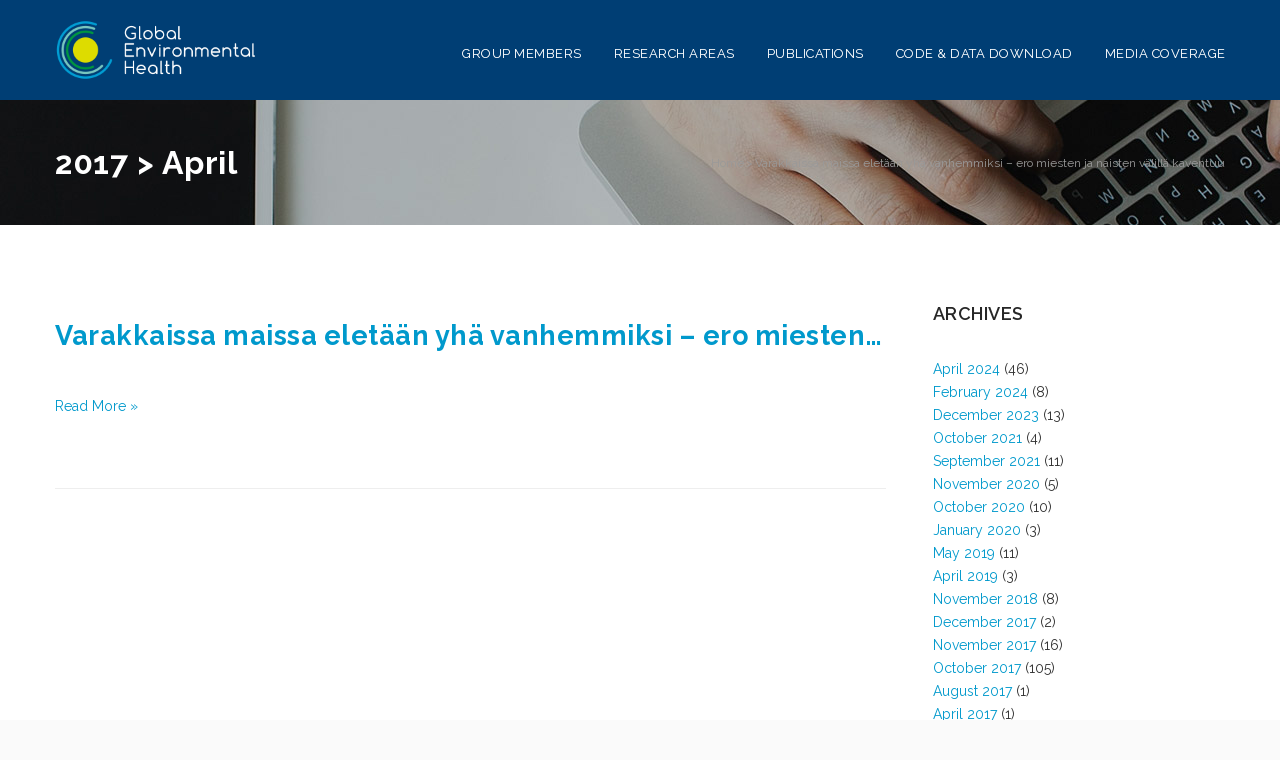

--- FILE ---
content_type: text/html; charset=UTF-8
request_url: https://globalenvhealth.org/2017/04/
body_size: 12803
content:
<!DOCTYPE HTML>
<html lang="en-GB">
<head>
<meta charset="UTF-8" />
<meta name="generator" content="king-theme" />
<meta name="viewport" content="width=device-width, initial-scale=1.0, maximum-scale=1.0, user-scalable=no"/>
<meta name="apple-mobile-web-app-capable" content="yes" />
<meta name="description" content="" />
<meta name="keywords" content="" />
		<meta name="author" content="epikentros.com" /><meta name="contact" content="info@epikentros.com" /><link rel="pingback" href="https://globalenvhealth.org/xmlrpc.php" />
<link rel="shortcut icon" href="https://globalenvhealth.org/wp-content/uploads/2017/07/fav-icoin.png" type="image/x-icon" />
<script type="text/javascript">if(!document.getElementById('rs-plugin-settings-inline-css')){document.write("<style id='rs-plugin-settings-inline-css' type='text/css'></style>")}</script><meta name='robots' content='noindex, follow' />
<meta name="dlm-version" content="5.1.6">
	<!-- This site is optimized with the Yoast SEO plugin v26.7 - https://yoast.com/wordpress/plugins/seo/ -->
	<title>April 2017 &#187; Global Environmental Health</title>
	<meta property="og:locale" content="en_GB" />
	<meta property="og:type" content="website" />
	<meta property="og:title" content="April 2017 &#187; Global Environmental Health" />
	<meta property="og:url" content="https://globalenvhealth.org/2017/04/" />
	<meta property="og:site_name" content="Global Environmental Health" />
	<meta name="twitter:card" content="summary_large_image" />
	<script type="application/ld+json" class="yoast-schema-graph">{"@context":"https://schema.org","@graph":[{"@type":"CollectionPage","@id":"https://globalenvhealth.org/2017/04/","url":"https://globalenvhealth.org/2017/04/","name":"April 2017 &#187; Global Environmental Health","isPartOf":{"@id":"https://globalenvhealth.org/#website"},"breadcrumb":{"@id":"https://globalenvhealth.org/2017/04/#breadcrumb"},"inLanguage":"en-GB"},{"@type":"BreadcrumbList","@id":"https://globalenvhealth.org/2017/04/#breadcrumb","itemListElement":[{"@type":"ListItem","position":1,"name":"Home","item":"https://globalenvhealth.org/"},{"@type":"ListItem","position":2,"name":"Archives for April 2017"}]},{"@type":"WebSite","@id":"https://globalenvhealth.org/#website","url":"https://globalenvhealth.org/","name":"Global Environmental Health","description":"Interdisciplinary research group at Imperial College London","publisher":{"@id":"https://globalenvhealth.org/#organization"},"potentialAction":[{"@type":"SearchAction","target":{"@type":"EntryPoint","urlTemplate":"https://globalenvhealth.org/?s={search_term_string}"},"query-input":{"@type":"PropertyValueSpecification","valueRequired":true,"valueName":"search_term_string"}}],"inLanguage":"en-GB"},{"@type":"Organization","@id":"https://globalenvhealth.org/#organization","name":"Global Environmental Health","url":"https://globalenvhealth.org/","logo":{"@type":"ImageObject","inLanguage":"en-GB","@id":"https://globalenvhealth.org/#/schema/logo/image/","url":"https://globalenvhealth.org/wp-content/uploads/2017/07/logo-GEH.png","contentUrl":"https://globalenvhealth.org/wp-content/uploads/2017/07/logo-GEH.png","width":151,"height":45,"caption":"Global Environmental Health"},"image":{"@id":"https://globalenvhealth.org/#/schema/logo/image/"}}]}</script>
	<!-- / Yoast SEO plugin. -->


<link rel='dns-prefetch' href='//www.googletagmanager.com' />
<link rel='dns-prefetch' href='//fonts.googleapis.com' />
<link rel="alternate" type="application/rss+xml" title="Global Environmental Health &raquo; Feed" href="https://globalenvhealth.org/feed/" />
<link rel="alternate" type="application/rss+xml" title="Global Environmental Health &raquo; Comments Feed" href="https://globalenvhealth.org/comments/feed/" />
<style id='wp-img-auto-sizes-contain-inline-css'>
img:is([sizes=auto i],[sizes^="auto," i]){contain-intrinsic-size:3000px 1500px}
/*# sourceURL=wp-img-auto-sizes-contain-inline-css */
</style>
<link rel='stylesheet' id='highstand-timeline-css' href='https://globalenvhealth.org/wp-content/themes/highstand/assets/css/timeline.css?ver=6.3' media='all' />
<style id='wp-block-library-inline-css'>
:root{--wp-block-synced-color:#7a00df;--wp-block-synced-color--rgb:122,0,223;--wp-bound-block-color:var(--wp-block-synced-color);--wp-editor-canvas-background:#ddd;--wp-admin-theme-color:#007cba;--wp-admin-theme-color--rgb:0,124,186;--wp-admin-theme-color-darker-10:#006ba1;--wp-admin-theme-color-darker-10--rgb:0,107,160.5;--wp-admin-theme-color-darker-20:#005a87;--wp-admin-theme-color-darker-20--rgb:0,90,135;--wp-admin-border-width-focus:2px}@media (min-resolution:192dpi){:root{--wp-admin-border-width-focus:1.5px}}.wp-element-button{cursor:pointer}:root .has-very-light-gray-background-color{background-color:#eee}:root .has-very-dark-gray-background-color{background-color:#313131}:root .has-very-light-gray-color{color:#eee}:root .has-very-dark-gray-color{color:#313131}:root .has-vivid-green-cyan-to-vivid-cyan-blue-gradient-background{background:linear-gradient(135deg,#00d084,#0693e3)}:root .has-purple-crush-gradient-background{background:linear-gradient(135deg,#34e2e4,#4721fb 50%,#ab1dfe)}:root .has-hazy-dawn-gradient-background{background:linear-gradient(135deg,#faaca8,#dad0ec)}:root .has-subdued-olive-gradient-background{background:linear-gradient(135deg,#fafae1,#67a671)}:root .has-atomic-cream-gradient-background{background:linear-gradient(135deg,#fdd79a,#004a59)}:root .has-nightshade-gradient-background{background:linear-gradient(135deg,#330968,#31cdcf)}:root .has-midnight-gradient-background{background:linear-gradient(135deg,#020381,#2874fc)}:root{--wp--preset--font-size--normal:16px;--wp--preset--font-size--huge:42px}.has-regular-font-size{font-size:1em}.has-larger-font-size{font-size:2.625em}.has-normal-font-size{font-size:var(--wp--preset--font-size--normal)}.has-huge-font-size{font-size:var(--wp--preset--font-size--huge)}.has-text-align-center{text-align:center}.has-text-align-left{text-align:left}.has-text-align-right{text-align:right}.has-fit-text{white-space:nowrap!important}#end-resizable-editor-section{display:none}.aligncenter{clear:both}.items-justified-left{justify-content:flex-start}.items-justified-center{justify-content:center}.items-justified-right{justify-content:flex-end}.items-justified-space-between{justify-content:space-between}.screen-reader-text{border:0;clip-path:inset(50%);height:1px;margin:-1px;overflow:hidden;padding:0;position:absolute;width:1px;word-wrap:normal!important}.screen-reader-text:focus{background-color:#ddd;clip-path:none;color:#444;display:block;font-size:1em;height:auto;left:5px;line-height:normal;padding:15px 23px 14px;text-decoration:none;top:5px;width:auto;z-index:100000}html :where(.has-border-color){border-style:solid}html :where([style*=border-top-color]){border-top-style:solid}html :where([style*=border-right-color]){border-right-style:solid}html :where([style*=border-bottom-color]){border-bottom-style:solid}html :where([style*=border-left-color]){border-left-style:solid}html :where([style*=border-width]){border-style:solid}html :where([style*=border-top-width]){border-top-style:solid}html :where([style*=border-right-width]){border-right-style:solid}html :where([style*=border-bottom-width]){border-bottom-style:solid}html :where([style*=border-left-width]){border-left-style:solid}html :where(img[class*=wp-image-]){height:auto;max-width:100%}:where(figure){margin:0 0 1em}html :where(.is-position-sticky){--wp-admin--admin-bar--position-offset:var(--wp-admin--admin-bar--height,0px)}@media screen and (max-width:600px){html :where(.is-position-sticky){--wp-admin--admin-bar--position-offset:0px}}
/*# sourceURL=/wp-includes/css/dist/block-library/common.min.css */
</style>
<style id='classic-theme-styles-inline-css'>
/*! This file is auto-generated */
.wp-block-button__link{color:#fff;background-color:#32373c;border-radius:9999px;box-shadow:none;text-decoration:none;padding:calc(.667em + 2px) calc(1.333em + 2px);font-size:1.125em}.wp-block-file__button{background:#32373c;color:#fff;text-decoration:none}
/*# sourceURL=/wp-includes/css/classic-themes.min.css */
</style>
<style id='global-styles-inline-css'>
:root{--wp--preset--aspect-ratio--square: 1;--wp--preset--aspect-ratio--4-3: 4/3;--wp--preset--aspect-ratio--3-4: 3/4;--wp--preset--aspect-ratio--3-2: 3/2;--wp--preset--aspect-ratio--2-3: 2/3;--wp--preset--aspect-ratio--16-9: 16/9;--wp--preset--aspect-ratio--9-16: 9/16;--wp--preset--color--black: #000000;--wp--preset--color--cyan-bluish-gray: #abb8c3;--wp--preset--color--white: #ffffff;--wp--preset--color--pale-pink: #f78da7;--wp--preset--color--vivid-red: #cf2e2e;--wp--preset--color--luminous-vivid-orange: #ff6900;--wp--preset--color--luminous-vivid-amber: #fcb900;--wp--preset--color--light-green-cyan: #7bdcb5;--wp--preset--color--vivid-green-cyan: #00d084;--wp--preset--color--pale-cyan-blue: #8ed1fc;--wp--preset--color--vivid-cyan-blue: #0693e3;--wp--preset--color--vivid-purple: #9b51e0;--wp--preset--gradient--vivid-cyan-blue-to-vivid-purple: linear-gradient(135deg,rgb(6,147,227) 0%,rgb(155,81,224) 100%);--wp--preset--gradient--light-green-cyan-to-vivid-green-cyan: linear-gradient(135deg,rgb(122,220,180) 0%,rgb(0,208,130) 100%);--wp--preset--gradient--luminous-vivid-amber-to-luminous-vivid-orange: linear-gradient(135deg,rgb(252,185,0) 0%,rgb(255,105,0) 100%);--wp--preset--gradient--luminous-vivid-orange-to-vivid-red: linear-gradient(135deg,rgb(255,105,0) 0%,rgb(207,46,46) 100%);--wp--preset--gradient--very-light-gray-to-cyan-bluish-gray: linear-gradient(135deg,rgb(238,238,238) 0%,rgb(169,184,195) 100%);--wp--preset--gradient--cool-to-warm-spectrum: linear-gradient(135deg,rgb(74,234,220) 0%,rgb(151,120,209) 20%,rgb(207,42,186) 40%,rgb(238,44,130) 60%,rgb(251,105,98) 80%,rgb(254,248,76) 100%);--wp--preset--gradient--blush-light-purple: linear-gradient(135deg,rgb(255,206,236) 0%,rgb(152,150,240) 100%);--wp--preset--gradient--blush-bordeaux: linear-gradient(135deg,rgb(254,205,165) 0%,rgb(254,45,45) 50%,rgb(107,0,62) 100%);--wp--preset--gradient--luminous-dusk: linear-gradient(135deg,rgb(255,203,112) 0%,rgb(199,81,192) 50%,rgb(65,88,208) 100%);--wp--preset--gradient--pale-ocean: linear-gradient(135deg,rgb(255,245,203) 0%,rgb(182,227,212) 50%,rgb(51,167,181) 100%);--wp--preset--gradient--electric-grass: linear-gradient(135deg,rgb(202,248,128) 0%,rgb(113,206,126) 100%);--wp--preset--gradient--midnight: linear-gradient(135deg,rgb(2,3,129) 0%,rgb(40,116,252) 100%);--wp--preset--font-size--small: 13px;--wp--preset--font-size--medium: 20px;--wp--preset--font-size--large: 36px;--wp--preset--font-size--x-large: 42px;--wp--preset--spacing--20: 0.44rem;--wp--preset--spacing--30: 0.67rem;--wp--preset--spacing--40: 1rem;--wp--preset--spacing--50: 1.5rem;--wp--preset--spacing--60: 2.25rem;--wp--preset--spacing--70: 3.38rem;--wp--preset--spacing--80: 5.06rem;--wp--preset--shadow--natural: 6px 6px 9px rgba(0, 0, 0, 0.2);--wp--preset--shadow--deep: 12px 12px 50px rgba(0, 0, 0, 0.4);--wp--preset--shadow--sharp: 6px 6px 0px rgba(0, 0, 0, 0.2);--wp--preset--shadow--outlined: 6px 6px 0px -3px rgb(255, 255, 255), 6px 6px rgb(0, 0, 0);--wp--preset--shadow--crisp: 6px 6px 0px rgb(0, 0, 0);}:where(.is-layout-flex){gap: 0.5em;}:where(.is-layout-grid){gap: 0.5em;}body .is-layout-flex{display: flex;}.is-layout-flex{flex-wrap: wrap;align-items: center;}.is-layout-flex > :is(*, div){margin: 0;}body .is-layout-grid{display: grid;}.is-layout-grid > :is(*, div){margin: 0;}:where(.wp-block-columns.is-layout-flex){gap: 2em;}:where(.wp-block-columns.is-layout-grid){gap: 2em;}:where(.wp-block-post-template.is-layout-flex){gap: 1.25em;}:where(.wp-block-post-template.is-layout-grid){gap: 1.25em;}.has-black-color{color: var(--wp--preset--color--black) !important;}.has-cyan-bluish-gray-color{color: var(--wp--preset--color--cyan-bluish-gray) !important;}.has-white-color{color: var(--wp--preset--color--white) !important;}.has-pale-pink-color{color: var(--wp--preset--color--pale-pink) !important;}.has-vivid-red-color{color: var(--wp--preset--color--vivid-red) !important;}.has-luminous-vivid-orange-color{color: var(--wp--preset--color--luminous-vivid-orange) !important;}.has-luminous-vivid-amber-color{color: var(--wp--preset--color--luminous-vivid-amber) !important;}.has-light-green-cyan-color{color: var(--wp--preset--color--light-green-cyan) !important;}.has-vivid-green-cyan-color{color: var(--wp--preset--color--vivid-green-cyan) !important;}.has-pale-cyan-blue-color{color: var(--wp--preset--color--pale-cyan-blue) !important;}.has-vivid-cyan-blue-color{color: var(--wp--preset--color--vivid-cyan-blue) !important;}.has-vivid-purple-color{color: var(--wp--preset--color--vivid-purple) !important;}.has-black-background-color{background-color: var(--wp--preset--color--black) !important;}.has-cyan-bluish-gray-background-color{background-color: var(--wp--preset--color--cyan-bluish-gray) !important;}.has-white-background-color{background-color: var(--wp--preset--color--white) !important;}.has-pale-pink-background-color{background-color: var(--wp--preset--color--pale-pink) !important;}.has-vivid-red-background-color{background-color: var(--wp--preset--color--vivid-red) !important;}.has-luminous-vivid-orange-background-color{background-color: var(--wp--preset--color--luminous-vivid-orange) !important;}.has-luminous-vivid-amber-background-color{background-color: var(--wp--preset--color--luminous-vivid-amber) !important;}.has-light-green-cyan-background-color{background-color: var(--wp--preset--color--light-green-cyan) !important;}.has-vivid-green-cyan-background-color{background-color: var(--wp--preset--color--vivid-green-cyan) !important;}.has-pale-cyan-blue-background-color{background-color: var(--wp--preset--color--pale-cyan-blue) !important;}.has-vivid-cyan-blue-background-color{background-color: var(--wp--preset--color--vivid-cyan-blue) !important;}.has-vivid-purple-background-color{background-color: var(--wp--preset--color--vivid-purple) !important;}.has-black-border-color{border-color: var(--wp--preset--color--black) !important;}.has-cyan-bluish-gray-border-color{border-color: var(--wp--preset--color--cyan-bluish-gray) !important;}.has-white-border-color{border-color: var(--wp--preset--color--white) !important;}.has-pale-pink-border-color{border-color: var(--wp--preset--color--pale-pink) !important;}.has-vivid-red-border-color{border-color: var(--wp--preset--color--vivid-red) !important;}.has-luminous-vivid-orange-border-color{border-color: var(--wp--preset--color--luminous-vivid-orange) !important;}.has-luminous-vivid-amber-border-color{border-color: var(--wp--preset--color--luminous-vivid-amber) !important;}.has-light-green-cyan-border-color{border-color: var(--wp--preset--color--light-green-cyan) !important;}.has-vivid-green-cyan-border-color{border-color: var(--wp--preset--color--vivid-green-cyan) !important;}.has-pale-cyan-blue-border-color{border-color: var(--wp--preset--color--pale-cyan-blue) !important;}.has-vivid-cyan-blue-border-color{border-color: var(--wp--preset--color--vivid-cyan-blue) !important;}.has-vivid-purple-border-color{border-color: var(--wp--preset--color--vivid-purple) !important;}.has-vivid-cyan-blue-to-vivid-purple-gradient-background{background: var(--wp--preset--gradient--vivid-cyan-blue-to-vivid-purple) !important;}.has-light-green-cyan-to-vivid-green-cyan-gradient-background{background: var(--wp--preset--gradient--light-green-cyan-to-vivid-green-cyan) !important;}.has-luminous-vivid-amber-to-luminous-vivid-orange-gradient-background{background: var(--wp--preset--gradient--luminous-vivid-amber-to-luminous-vivid-orange) !important;}.has-luminous-vivid-orange-to-vivid-red-gradient-background{background: var(--wp--preset--gradient--luminous-vivid-orange-to-vivid-red) !important;}.has-very-light-gray-to-cyan-bluish-gray-gradient-background{background: var(--wp--preset--gradient--very-light-gray-to-cyan-bluish-gray) !important;}.has-cool-to-warm-spectrum-gradient-background{background: var(--wp--preset--gradient--cool-to-warm-spectrum) !important;}.has-blush-light-purple-gradient-background{background: var(--wp--preset--gradient--blush-light-purple) !important;}.has-blush-bordeaux-gradient-background{background: var(--wp--preset--gradient--blush-bordeaux) !important;}.has-luminous-dusk-gradient-background{background: var(--wp--preset--gradient--luminous-dusk) !important;}.has-pale-ocean-gradient-background{background: var(--wp--preset--gradient--pale-ocean) !important;}.has-electric-grass-gradient-background{background: var(--wp--preset--gradient--electric-grass) !important;}.has-midnight-gradient-background{background: var(--wp--preset--gradient--midnight) !important;}.has-small-font-size{font-size: var(--wp--preset--font-size--small) !important;}.has-medium-font-size{font-size: var(--wp--preset--font-size--medium) !important;}.has-large-font-size{font-size: var(--wp--preset--font-size--large) !important;}.has-x-large-font-size{font-size: var(--wp--preset--font-size--x-large) !important;}
.accessibility li {
	list-style: disc !important;
	margin-left:25px}
.accessibility h3 {padding-top:25px;}
.footer_custom ul {
	float: right;
	margin-bottom: 0px !important;
}
.footer_custom li {
	float: left;
	margin-top: 0px;
	padding-right: 15px;
}
/*# sourceURL=global-styles-inline-css */
</style>
<link rel='stylesheet' id='ms-main-css' href='https://globalenvhealth.org/wp-content/plugins/masterslider/public/assets/css/masterslider.main.css?ver=3.7.0' media='all' />
<link rel='stylesheet' id='ms-custom-css' href='https://globalenvhealth.org/wp-content/uploads/masterslider/custom.css?ver=12.2' media='all' />
<link rel='stylesheet' id='raleway-css' href='//fonts.googleapis.com/css?family=Raleway%3A100%2C100italic%2C300%2C300italic%2Cregular%2Citalic%2C600%2C600italic%2C800%2C800italic&#038;subset&#038;ver=2.9.6' media='all' />
<link rel='stylesheet' id='open-sans-condensed-css' href='//fonts.googleapis.com/css?family=Open+Sans+Condensed%3A300%2C300italic%2C700&#038;subset=cyrillic%2Clatin%2Cgreek-ext%2Cvietnamese%2Cgreek%2Clatin-ext%2Ccyrillic-ext&#038;ver=2.9.6' media='all' />
<link rel='stylesheet' id='open-sans-css' href='https://fonts.googleapis.com/css?family=Open+Sans%3A300italic%2C400italic%2C600italic%2C300%2C400%2C600&#038;subset=latin%2Clatin-ext&#038;display=fallback&#038;ver=018202ea0c21dd4e4a84b5a8054abbe7' media='all' />
<link rel='stylesheet' id='kc-general-css' href='https://globalenvhealth.org/wp-content/plugins/kingcomposer/assets/frontend/css/kingcomposer.min.css?ver=2.9.6' media='all' />
<link rel='stylesheet' id='kc-animate-css' href='https://globalenvhealth.org/wp-content/plugins/kingcomposer/assets/css/animate.css?ver=2.9.6' media='all' />
<link rel='stylesheet' id='kc-icon-1-css' href='https://globalenvhealth.org/wp-content/plugins/kingcomposer/assets/css/icons.css?ver=2.9.6' media='all' />
<link rel='stylesheet' id='highstand-reset-css' href='https://globalenvhealth.org/wp-content/themes/highstand/assets/css/reset.css?ver=6.3' media='all' />
<link rel='stylesheet' id='bootstrap-css' href='https://globalenvhealth.org/wp-content/themes/highstand/assets/css/main_menu/bootstrap.min.css?ver=6.3' media='all' />
<link rel='stylesheet' id='highstand-stylesheet-css' href='https://globalenvhealth.org/wp-content/themes/highstand-child/style.css?ver=6.3' media='all' />
<link rel='stylesheet' id='kc-icons-css' href='https://globalenvhealth.org/wp-content/themes/highstand/core/assets/css/icons.css?ver=6.3' media='all' />
<link rel='stylesheet' id='highstand-effects-css' href='https://globalenvhealth.org/wp-content/themes/highstand/core/assets/css/animate.css?ver=6.3' media='all' />
<link rel='stylesheet' id='highstand-highstand-css' href='https://globalenvhealth.org/wp-content/themes/highstand/assets/css/highstand.css?ver=6.3' media='all' />
<link rel='stylesheet' id='highstand-highstand-mslider-css' href='https://globalenvhealth.org/wp-content/themes/highstand/assets/css/ms-slider.css?ver=6.3' media='all' />
<link rel='stylesheet' id='highstand-external-css' href='https://globalenvhealth.org/wp-content/themes/highstand/assets/css/external.css?ver=6.3' media='all' />
<link rel='stylesheet' id='highstand-shortcodes-css' href='https://globalenvhealth.org/wp-content/themes/highstand/assets/css/shortcodes.css?ver=6.3' media='all' />
<link rel='stylesheet' id='highstand-slidebars-css' href='https://globalenvhealth.org/wp-content/themes/highstand/assets/css/slidebars.css?ver=6.3' media='all' />
<link rel='stylesheet' id='highstand-google-fonts-css' href='https://fonts.googleapis.com/css?family=Open+Sans%3A300%2C300italic%2C400%2C400italic%2C600%2C600italic%2C700%2C700italic%2C800%2C800italic%7CRaleway%3A400%2C100%2C200%2C300%2C500%2C600%2C700%2C800%2C900%7CRoboto%3A400%2C100%2C100italic%2C300%2C300italic%2C400italic%2C500%2C500italic%2C700%2C700italic%2C900%2C900italic%7CDancing+Script%3A400%2C700%7CDroid+Serif%3A400%2C400italic%2C700%2C700italic%7CLobster%7COswald%3A400%2C100%2C200%2C300%2C500%2C600%2C700%2C800%2C900%7CJosefin+Sans%3A400%2C100%2C100italic%2C300%2C300italic%2C400italic%2C600%2C600italic%2C700%2C700italic%7CRighteous%3A400%2C100%2C200%2C300%2C500%2C600%2C700%2C800%2C900%7CRighteous%3A400%2C100%2C200%2C300%2C500%2C600%2C700%2C800%2C900%7Cfredoka+one%3A400%2C100%2C200%2C300%2C500%2C600%2C700%2C800%2C900&#038;ver=018202ea0c21dd4e4a84b5a8054abbe7' media='all' />
<link rel='stylesheet' id='highstand-menu-travel-css' href='https://globalenvhealth.org/wp-content/themes/highstand/assets/css/main_menu/menu-travel.css?ver=6.3' media='all' />
<link rel='stylesheet' id='highstand-responsive-css' href='https://globalenvhealth.org/wp-content/themes/highstand/assets/css/responsive.css?ver=6.3' media='all' />
<script src="https://globalenvhealth.org/wp-includes/js/jquery/jquery.min.js?ver=3.7.1" id="jquery-core-js"></script>
<script src="https://globalenvhealth.org/wp-includes/js/jquery/jquery-migrate.min.js?ver=3.4.1" id="jquery-migrate-js"></script>
<script id="highstand-user-script-js-extra">
var ajax_user_object = {"ajaxurl":"https://globalenvhealth.org/wp-admin/admin-ajax.php","redirecturl":"https://globalenvhealth.org/wp-admin/profile.php","loadingmessage":"Sending user info, please wait..."};
//# sourceURL=highstand-user-script-js-extra
</script>
<script src="https://globalenvhealth.org/wp-content/themes/highstand/assets/js/highstand.user.js?ver=018202ea0c21dd4e4a84b5a8054abbe7" id="highstand-user-script-js"></script>

<!-- Google tag (gtag.js) snippet added by Site Kit -->
<!-- Google Analytics snippet added by Site Kit -->
<script src="https://www.googletagmanager.com/gtag/js?id=G-X8PTEC3408" id="google_gtagjs-js" async></script>
<script id="google_gtagjs-js-after">
window.dataLayer = window.dataLayer || [];function gtag(){dataLayer.push(arguments);}
gtag("set","linker",{"domains":["globalenvhealth.org"]});
gtag("js", new Date());
gtag("set", "developer_id.dZTNiMT", true);
gtag("config", "G-X8PTEC3408");
//# sourceURL=google_gtagjs-js-after
</script>
<link rel="https://api.w.org/" href="https://globalenvhealth.org/wp-json/" /><link rel="EditURI" type="application/rsd+xml" title="RSD" href="https://globalenvhealth.org/xmlrpc.php?rsd" />
<meta name="generator" content="Site Kit by Google 1.170.0" /><script type="text/javascript">var kc_script_data={ajax_url:"https://globalenvhealth.org/wp-admin/admin-ajax.php"}</script><script>var ms_grabbing_curosr='https://globalenvhealth.org/wp-content/plugins/masterslider/public/assets/css/common/grabbing.cur',ms_grab_curosr='https://globalenvhealth.org/wp-content/plugins/masterslider/public/assets/css/common/grab.cur';</script>
<meta name="generator" content="MasterSlider 3.7.0 - Responsive Touch Image Slider" />

<!-- teachPress -->
<script src="https://globalenvhealth.org/wp-content/plugins/teachpress/js/frontend.js?ver=7.1.3"></script>
<link type="text/css" href="https://globalenvhealth.org/wp-content/plugins/teachpress/styles/teachpress_front.css?ver=7.1.3" rel="stylesheet" />
<script src="https://d1bxh8uas1mnw7.cloudfront.net/assets/embed.js"></script>
<!-- END teachPress -->
<script type="text/javascript">
		/* <![CDATA[ */
		var highstand_hosting_params = {"home_url":"https://globalenvhealth.org", "ajax_url":"https://globalenvhealth.org/wp-admin/admin-ajax.php", "hosting_js":"https://globalenvhealth.org/wp-content/themes/highstand/assets/js/highstand.hosting.js"};
		/* ]]> */
		</script><script type="text/javascript">var highstand_set_pos_sidebar_menu = "right";</script><script type="text/javascript">var site_uri = "https://globalenvhealth.org";var SITE_URI = "https://globalenvhealth.org";var theme_uri = "https://globalenvhealth.org/wp-content/themes/highstand";</script><style type="text/css">/*** THEME OPTIONS ***/html body .logo img{max-height:45px}html body .logo{margin-top:9px}body header.header{background-color:#003E74}a{text-decoration:none}a:hover{text-decoration:underline}html body .logo{margin-top:0 !important}#logo img{max-height:60px !important}.topheader{height:100px !important;background:#003E74 !important}.topheader .logo{height:110px !important;padding-top:15px !important;background:none !important}.topheader .logo img{max-height:70px !important}.topheader .right{display:none !important}.master-slider a{font-size:18px !important;color:#003e74 !important}.kc-fb-layout-1 .content-button{display:none !important}.ms-skin-default .ms-tooltip-point .ms-point-center{border:solid 2px #003E74 !important;background:#DDDC00 !important}#container_full{padding-top:100px}.compact .header{height:100px !important;background:rgba(0,62,116,1) !important;padding-top:10px !important}.compact .menu_main{padding-top:13px !important}.copyright_info.ci_styleGEH{padding:35px 0;background-color:#099;color:#FFF}.copyright_info.ci_styleGEH p{color:#FFF !important;font-size:12px !important}.copyright_info a{margin-top:0 !important;color:#FFF !important}.copyright_info a:hover{}.copyright_info a.active{text-decoration:underline !important}#menu-footer-menu{float:right}#menu-footer-menu li{display:inline;padding-left:10px}.v13_feature_section5 h4{margin-top:10px}.v13_feature_section5 b{width:80%;font-size:12px !important;font-weight:300 !important;line-height:16px;margin:0 auto}.margin_bottom5{clear:both}.portfolio_area_left{width:33%;float:right}.portfolio_area_right{width:60%;float:left}.our-team-layout-4 li img{border:7px solid #f3f3f3;border-radius:100%}.teachpress_cloud{display:none !important}#content p.tp_pub_title{}.teachpress_filter{display:none !important}.tp_resource_link,.tp_bibtex_link{}.tp_pub_title,#content p.tp_pub_title{color:#003E74 !important;font-weight:400 !important;font-size:16px !important}#content p.tp_pub_title a{font-weight:400;font-size:16px}#content p.tp_pub_title a:hover{text-decoration:none !important}.list-post-type .list-item h4 a{font-weight:400 !important}.tp_altmetric{width:50%;float:left;padding-top:5px}.tp_altmetric .tp_close{display:none !important}.tp_plumX{}.tp_pub_additional_journal,.tp_pub_additional_booktitle{font-weight:700}.marginB15{margin-bottom:15px !important}.our-team-layout-4 li{float:left !important;width:25% !important;height:120px}.our-team-layout-4 a{font-size:16px !important;font-weight:300 !important}.our-team-layout-4 li h4{display:initial !important}.kc-elm .titlesWrap_Areas{width:75% !important;margin-top:25px;margin-bottom:-15px;padding-left:35px}.kc-elm .iconsWrap_Areas{width:25% !important;margin-top:25px;margin-bottom:-15px;padding-left:45px}.kc-image-hover-effects .overlay-effects{opacity:unset !important}.navigation,.navigation *,.navigation *:before,.navigation *:after{-webkit-box-sizing:border-box;-moz-box-sizing:border-box;box-sizing:border-box;text-rendering:optimizeLegibility;-webkit-font-smoothing:antialiased;-moz-osx-font-smoothing:grayscale;font-kerning:auto}.navigation{font-size:6pt;line-height:1;-webkit-text-size-adjust:100%;margin:1em auto;text-align:center;transition:font-size .2s ease-in-out}.navigation ul{list-style-type:none;display:inline;margin:0;padding:.5em}.navigation ul li{font-size:6pt;line-height:1;display:inline-block;font-size:80%;width:auto;border-radius:3px}.navigation>a,.navigation>span{font-size:120%}.navigation a{color:#777;font-size:100%;padding:.5em}.navigation a:focus,.navigation a:hover{color:#f60}.navigation li .current{background:rgba(0,0,0,.1);padding:10px}.navigation .disabled,.navigation [hidden],.navigation [disabled]{opacity:.5;pointer-events:none}@media(min-width:350px){.navigation{font-size:8pt}}@media(min-width:500px){.navigation{font-size:10pt}}@media(min-width:700px){.navigation{font-size:12pt}}@media(min-width:900px){.navigation{font-size:14pt}}body,.dropdown-menu,body p{color:#333;font-family:'Raleway';font-weight:400}body * a:hover,body * a:active,body * a:focus{color:#09C !important;font-weight:400}body .navbar-default .navbar-nav>li>a{font-family:'Raleway' !important;font-size:13px;font-weight:400 !important}.entry-content h1{font-family:'Raleway'}.entry-content h2{font-family:'Raleway'}.entry-content h3{font-family:'Raleway'}.entry-content h4{font-family:'Raleway'}.entry-content h5{font-family:'Raleway'}.entry-content h6{font-family:'Raleway'}ul.nav>li>a.active,ul.nav>li>a:hover,.ms-layer.v10_sbut3:hover,ul.nav>li>a:hover.active,.tpbut.minicart-li:hover a,.header-full ul.nav>li>a:hover.active,.page-medical .top_nav b,.top_header .right h4,.header-14 ul.nav>li>a.active{color:#09c}.header-3 ul.nav>li>a.active,.header-3 ul.nav>li>a:hover{border-top:5px solid #09c}.header-full ul.nav>li.buynowbut:hover>a,.header-10 ul.nav>li.buynowbut:hover>a{border-color:#09c}ul.nav>li.buynowbut>a,.tpbut.minicart-li a .cart-items,.header-10 ul.nav>li>a.active,.ms-layer.v10_sbut4,.header-13 ul.nav>li>a.active,.compact .header-14 ul.nav>li>a.active,.header-full ul.nav>li.buynowbut:hover>a,.header-10 ul.nav>li.buynowbut:hover>a,.header-13 ul.nav>li>a:hover,.page-medical .top_nav a,.opstycky1{background-color:#09c}.header-14 ul.nav>li>a.active{background:transparent !important}.header-10 ul.nav>li>a.active,.header-13 ul.nav>li>a.active,ul.nav>li.buynowbut>a,.header-10 ul.nav>li.buynowbut:hover>a,.header-13 ul.nav>li>a:hover,.header-travel .navbar-default .navbar-nav>li>a,.header-nonprofit ul.nav>li>a.active,.header-nonprofit ul.nav>li>a:hover{color:#FFF}.header-full ul.nav>li.buynowbut>a{background-color:rgba(0,0,0,0);color:#fff;border-color:#fff}.header-2 ul.nav>li.buynowbut:hover>a{border-color:#272727}.header-3 ul.nav>li.buynowbut:hover>a{background:#272727}.compact .header-3.header ul.nav>li.buynowbut>a{border-top:0;border-color:transparent}.header-7 .navbar .buynowbut,.header-6-full .navbar .buynowbut,.header-3 .navbar .buynowbut,.header-2 .navbar .buynowbut,.header-full .navbar .buynowbut{background:rgba(0,0,0,0)}.header-3 ul.nav>li.buynowbut>a{border:none}.header-3 ul.nav>li.buynowbut>a:hover{border-top:0}.header-8 .navbar .buynowbut{background:transparent}.header-9.header{background-color:rgb(0,123,174)}.header-9 ul.nav>li>a.active,.header-9 ul.nav>li>a:hover,.header-9 .tpbut.minicart-li:hover i{color:#90c695}.header-9 ul.nav>li.buynowbut>a{background:#90c695;border:0}.header-9 ul.nav>li.buynowbut>a:hover{background:#393939;color:#fff}.header-9 .navbar .buynowbut{background:transparent}.header-10 .navbar .buynowbut{background:transparent}.header-10 ul.nav>li>a:hover.active{color:#fff}.header-10 ul.nav>li.buynowbut>a{border-color:#727272;color:#727272;background:transparent;margin-top:22px}.header.header-12{background-color:rgba(0,153,204,0.9)}.header-12 ul.nav>li>a.active,.header-12 ul.nav>li>a:hover,.header-12 .tpbut.minicart-li:hover i{color:#90c695}.header-12 ul.nav>li.buynowbut>a{background:rgba(0,0,0,0)}.header-12 ul.nav>li.buynowbut>a:hover{background-color:#272727;color:#fff}.header-construction ul.nav>li>a.active{text-decoration:none}.header.header-medical{border-bottom-color:#09c}.master-slider-main-widget .ms-anim-layers .ms-btn.nonp_sbut2:hover{border-color:#fff}.header-wedding .nav-collapse a:hover,.header-wedding .nav-collapse a:active,.header-wedding .nav-collapse .active a{color:#e8dc57}.header-portfolio ul.nav>li.active>a,.header-portfolio ul.nav>li>a:hover{color:#fff;text-decoration:underline}.header-music ul.nav>li.active>a,.header-law ul.nav>li>a.active,.header-law ul.nav>li>a:hover{color:#09c}.header-political .nav-button li a{background:#fff}.header-political ul.nav>li>a.active,.header-political ul.nav>li>a:hover{color:#fff;text-decoration:underline}a,.button.one,.pricing-layout-1 h1,.pricing-layout-1 em,.hs_latest_posts em,.button.two a,.nonp_feature_section2 .button.two,.feature_section17 i,.feature_section17 icon,.feature_section18 h1,.v1_feature_section6 h1,.v2_feature_section2 h4,.v2_feature_section4 h4,.v2_feature_section2 i,.v2_feature_section2 icon,.ms-layer.text1_medium,.our-team-layout-2 .one_fourth h4 em,.testimonial-layout-4 .slidesec h6,.ms-layer.v5_text1_medium,.v5_feature_section1 .box:hover h2,.v5_feature_section1 .box.active h2,.v6_feature_section1 .box:hover h5,.v6_feature_section1 .box.active h5,.v6_feature_section3 .box:hover h3,.v6_feature_section3 .box.active h3,.ms-layer.v7_text1,.v10_feature_section2 .box:hover h5,.v10_feature_section2 .box.active h5,.pricing-layout-3 .highlight .title h2,.v11_feature_section6 .button_send:hover,.v13_feature_section2 a:hover,.v13_feature_section4 i,.v13_feature_section4 icon,.v13_feature_section6 h4,.testimonial-layout-13 .item i,.ms-layer.con_sbut1,.hs_extra_tab_hor .hor_tabs>li.active,.hs_extra_tab_hor .hor_tabs>li.active h5,.cd-timeline-content h2,.cbp-l-grid-masonry-projects-title,.blog_post h3 a,.ser2_feature_section1 .arrow_box strong,.our-team-layout-8 h4,.tabs_section3 .kc_tabs_nav>li.ui-tabs-active a,.big_text1 i,.big_text1 p i,.error_pagenotfound em,div.cd-timeline-content-2 h2,.small_social_links li i,.cbp-l-filters-alignCenter .cbp-filter-item.cbp-filter-item-active,.stcode_title12 h2,.pricing-layout-4 .pacdetails.highlight .title strong,.pricing-layout-5 .pricing-table-5 li.price.act h1,.top_header .right h4,.pricing-layout-2 .highlight .title h4,.poworks .cbp-l-filters-alignCenter .cbp-filter-item.cbp-filter-item-active,.ms-layer.v12_text3 span,.ms-layer.v12_sbut1:hover,.blog_post h3 a,.blog-single-post .blog_post h3,.cforms_sty3 label em,div.animated-counters-2 .kc_counter_box i,div.animated-counters-3 .kc_counter_box i,div.animated-counters-3 .kc_counter_box .counterup,div.animated-counters-4 .kc_counter_box .counterup,div.animated-counters-4 .kc_counter_box h4,.logregform .feildcont label em,.recent_posts_list li a:hover,.latest-post-layout-3 b a:hover,.v12_button2:hover,ul.products li.product .price .amount,ul.cart_list li .widget-post-text .quantity .amount,ul.cart_list li .widget-post-text a,.poworks .cbp-l-filters-alignCenter .cbp-filter-item:hover,.nonp_feature_section1 .button.one,.single-product .price ins,.single-product .price>.amount,.woocommerce .star-rating span:before,.woocommerce p.stars a:hover,.woocommerce p.stars.selected a.active,.feature_section5 .button.two{color:#09c}.master-slider-main-widget .ms-layer.nonp_sbut2{border-color:#fff}.ms-layer.main_sbut1,.feature_section2 .box:hover,.feature_section2 .box.active,.linebg,.linebg_2,.linebg_3,.feature_section5 .rightbox,div.feature_section5 .bgline,div.hs_latest_posts .box02,.button.four,.widget .tags li a:hover,.tagcloud a:hover,.ms-layer.v1_sbut1,.ms-tabs .ms-thumb-frame-selected,.v1_linebg,.feature_section16 .box2,.v1_button1,.newsletters.red,.v2_feature_section3 .rightcon li:before,.v2_newsletter .input_submit,.v2_button2 a,.ms-layer.sbut5,.v3_feature_section2,body.kc_composer div.v3_feature_section5,.v3_button1 a,.ms-layer.sbut7,.ms-layer.sbut6:hover,.v4_feature_section1,.v4_feature_section2 .box:hover .box-details,.v4_feature_section2 .box.active .box-details,.v4_button1 a,.footer_v4,.ms-layer.v5_sbut2,.v5_feature_section4,.v6_feature_section1 .box:hover icon,.v6_feature_section1 .box.active icon,.v6_feature_section1 .box:hover .bgline,.v6_feature_section1 .box.active .bgline,.v6_feature_section3 .box:hover .button.one,.v6_feature_section3 .box.active .button.one,.v6_feature_section6 .button_send,.ms-layer.v7_sbut1:hover,.v7_feature_section1 .box3,.v7_feature_section2 .box:hover icon,.v7_feature_section2 .box.active icon,.v7_feature_section4 .left li icon,.v7_feature_section4 .left li i,.v7_feature_section4 .right li icon,.v7_feature_section4 .right li i .v7_linebg3,.v7_feature_section6 .boxleft,.ms-layer.v8_sbut1:hover,.ms-layer.v8_sbut2:hover,.v8_button1:hover,.v8_feature_section5 .button_send,.v9_feature_section2 .box1,.v9_button1 a,.our-team-layout-5 .social_icons,.v9_feature_section5,.v9_feature_section6 .contbox,.v9_feature_section8 .newsletter_v9 .input_submit,.v10_feature_section2 .box:hover i,.v10_feature_section2 .box:hover icon,.v10_feature_section2 .box.active i,.v10_feature_section2 .box.active icon,.tabs-slider-style .right,.pricing-layout-2 .highlight .title h2,.pricing-layout-2 .highlight .button_2,.v11_feature_section1 .box1,.v11_button1:hover,.pricing-layout-3 .highlight .title h4,.pricing-layout-3 .highlight .v3_button,.v11_feature_section6 .button_send,.ms-layer.v13_sbut1,.v13_feature_section1 .box:hover i,.v13_feature_section1 .box:hover icon,.v13_feature_section1 .box.active i,.v13_feature_section1 .box.active icon,.v13_bgline,.v13_feature_section2 a,.v13_feature_section4,.v13_button3 a,.v13_feature_section9 .newsletter .input_submit,.ms-layer.v14_sbut1,.v14_feature_section2 .circle i,.v14_feature_section6,.ms-layer.con_sbut1:hover,div[class*="cons_feature_section"] .button.one a,.cons_footer .button.one a,.cons_feature_section2 .line2,.cons_feature_section4 .row_box .active icon,.cd-timeline-content .cd-date strong,.cd-timeline-content .cd-date b,.no-touch .cd-timeline-content .cd-read-more:hover,ul.tabs li.active,html ul.tabs li.active a,html ul.tabs li.active a:hover,#wp-calendar th,.v3_linebg,.ser2_button2 a,.fati4,.but_medium1.but_404,div.cd-timeline-content-2 .cd-date-2 strong,div.cd-timeline-content-2 .cd-date-2 b,.cd-timeline-content-2 .cd-read-more-2:hover,.newsletters,a.but_goback,.stcode_title5 .line,.stcode_title4 .line,.stcode_title7 .line,.but_small1 a,.but_medium1 a,.but_large1 a,.but_small3,.but_medium3,.but_large3,.but_small4 a,.but_medium4 a,.but_large4 a,.but_small2 a,.but_medium2 a,.but_large2 a,.but_full2 .butprogress,.kc-carousel-images .progressBar .bar,.pricing-layout-4 .pacdetails.highlight h6,.pricing-layout-4 .pacdetails.highlight .bottom a,.pricing-layout-5 .pricing-table-5 li.title.act,.pricing-layout-5 .pricing-table-5 li.hecont.act strong,.pricing-layout-5 .pricing-table-5 .pri_but_small1,.pricing-layout-6 .pricing-tables.highlight .title,.pricing-layout-6 .pricing-tables.highlight .price,.pricing-layout-6 .pricing-tables.highlight .but_small3,body .v6_feature_section3,.overlay .sitesearch_but,.ms-tabs .ms-thumb-frame-selected,.ms-tabs .ms-thumb-frame:hover,.v2_button1:hover,.top_header .right .but:hover,.sharepost li,.v8_linebg,.v8_linebg:before,.v3_button:hover,.ms-layer.v12_sbut1,.ms-layer.v12_text3 span:before,.ms-layer.v12_text3 span:after,.ser2_button1:hover,.cforms_sty3 .button,.accor_section3 .kc_accordion_header>span.ui-accordion-header-icon,.logregform .feildcont .fbut,.v7_linebg3,ul.products li.product .onsale,.woocommerce .widget_price_filter .ui-slider .ui-slider-range,.woocommerce-page .widget_price_filter .ui-slider .ui-slider-range,div[class*="cons_feature_section"] .button.two a,.cons_feature_section4 .row_box icon:hover,.tabs7 li.active a,.med_feature_section1,.header-1 .navbar .buynowbut,.nonp_feature_section2 .boxcon,.nonp_feature_section3 .button.three,.last-post-layout-7 .datecont,.port_newsletter .input_submit,.events-layout-1 .box .right .date,.master-slider-main-widget .ms-anim-layers .ms-btn.nonp_sbut1:hover,.master-slider-main-widget .ms-anim-layers .ms-btn.med_sbut1:hover,.master-slider-main-widget .ms-anim-layers .ms-layer.res_sbut1,.res_feature_section2 ul.social_icons li,.res_feature_section9 .bookatable-form .res_button4,.v10_tabs_slider_owl .right,.v8_feature_section2 .right,.top_header .right a.but,.v6_feature_section1 .box:hover icon,.v6_feature_section1 .box.active icon,.v6_feature_section1 .box:hover i,.v6_feature_section1 .box.active i,.v7_feature_section2 .box:hover icon,.v7_feature_section2 .box.active icon,.v7_feature_section2 .box:hover i,.v7_feature_section2 .box.active i,.ms-layer.v8_sbut1,.cons_feature_section4 .row_box .active icon,.cons_feature_section4 .row_box .active i,.pricing-layout-6 .pricing-tables .but_small3:hover{background-color:#09c}.v3_feature_section5,.v3_feature_section8,.page-demo-version-12 .newsletter,.cons_feature_section11,.pricing-layout-5 .pricing-table-5 .pri_but_small1:hover{background-color:#09c !important}.v4_feature_section1 .v4_one_third:hover,.v4_feature_section1 .v4_one_third.active,.v7_feature_section1 .box2,.v7_feature_section6 .boxright,.but_small3 span,.but_medium3 span,.but_large3 span,.pricing-layout-6 .pricing-tables.highlight .but_small3 span,.pricing-layout-6 .pricing-tables .but_small3:hover span{background-color:rgb(0,123,174)}.tpbut.minicart-li:hover a,ul.nav>li>a:hover.active{color:{brightercolor}}ul.nav>li.buynowbut:hover>a{background-color:{brightercolor}}.v5_feature_section1 .box:hover i,.v5_feature_section1 .box.active i,.v5_button1 a:hover,.v5_feature_section1 .box:hover .v5_button1 a,.v5_feature_section1 .box.active .v5_button1 a,.ms-layer.v6_sbut1:hover,.v8_button2:hover,.v13_button2 a:hover,.v14_button2:hover,.v14_button1 a,.travel_feature_section5 .date,.hs_booking_finder .submbut,.med_button1 a,.our-team-layout-7 .box-details,.med_feature_section7,.nonp_newsletter,.wed_feature_section5 .titelbgline,.wed_feature_section3 .titelbg,.wed_feature_section1 .cd-timeline-img.cd-picture,.last-post-layout-7 .datecontbox,.wed_feature_section9 .framebox,.wed_button_send:hover,.music_feature_section3 .leftlinebg,.music_feature_section8 .button_send,.music_newsletter .input_submit,.events-layout-1 .box2 .left .date,.law_feature_section1 .titelbg i,.law_button1 a,.law_button2 a:hover,.law_feature_section8 .button_send,.host_domain_search,.host_feature_section1 .one_fourth_less.active,.host_feature_section1 .one_fourth_less:hover,.host_feature_section6 .boxleft,.shop_feature_section1 .con a:hover h3,.last-post-layout-9 .befor,.shop2_feature_section1 .arrow_box,.ms-layer.shop2_text5,.shop2_button1 a,.header.header-political,.master-slider-main-widget .ms-anim-layers .ms-btn.pol_sbut1:hover,div[class*="poli_feature_section"] .linebg,.poli_feature_section9 .button_send,.header-education .logo,.master-slider-main-widget .ms-anim-layers .ms-btn.edu_sbut1:hover,.edu_linebg,.searchcou input,.edu_newsletter,.last-post-layout-4 .con{background-color:#09c}.host_feature_section6 .boxright{background-color:rgb(0,123,174)}.feature_section4 .one_fifth i:hover,.feature_section4 .one_fifth icon:hover,.feature_section4 .one_fifth i.active,.feature_section4 .one_fifth icon.active,.feature_section4 .one_fifth.active i,.feature_section4 .one_fifth.active icon,.v5_feature_section2 i,.v5_feature_section2 icon,.v6_feature_section6 .button_send:hover,.v13_feature_section1 .box i,.v13_feature_section1 .box icon,.v13_button2 a,.but_small5 a,.but_medium5 a,.but_large5 a,.hs_latest_posts b,.cons_hoz_tabs .kc_tabs_nav>li.ui-tabs-active a,.med_feature_section1 .one_third_less .left a,.med_feature_section5 h2,.med_feature_section5 i,.testimonial-layout-13 .item i,.testimonial-layout-14.peopsays .slidesec h6,.last-post-layout-8 .isboxs b,.nonp_feature_section2 .non_owl_sliders .button.two a,.testimonial-layout-12 .name,.ms-layer.wed_text2,.ms-layer.wed_text3,.master-slider-main-widget .ms-anim-layers .ms-btn.med_sbut1,.master-slider-main-widget .ms-anim-layers .ms-btn.med_sbut2,.master-slider-main-widget .ms-anim-layers .ms-btn.law_sbut2,.law_button2 a,.ms-layer.host_cirbox1,.ms-layer.host_cirbox1,.host_feature_section1 .one_fourth_less.active .button.one,.host_feature_section1 .one_fourth_less:hover .button.one,.ms-layer.host_cirbox1.colored span,.ms-layer.host_cirbox1.colored em,.shop_feature_section3 h1 em,.last-post-layout-5 .arrow_box em,div[class*="poli_feature_section"] .bigtfont,.edu_feature_section1 h2.less9 strong,.edu_feature_section5 .kc-box-counter-3 i,.v9_feature_section5 i,.edu_feature_section5 .kc_counter_box i,.host_feature_section1 .one_fourth_less.active .button.one a,.header-medical.header a[class^="sb-toggle-"] i,.host_feature_section1 .one_fourth_less:hover .button.one a{color:#09c}.des .button:hover,.des .button:hover *,.des a:hover{color:#09c !important}.master-slider-main-widget .ms-anim-layers .ms-btn.law_sbut2:hover{color:#fff}.master-slider-main-widget .ms-anim-layers .ms-btn.med_sbut1:hover{color:#fff}.master-slider-main-widget .ms-anim-layers .ms-btn.med_sbut2:hover,.master-slider-main-widget .ms-anim-layers .ms-btn.law_sbut1:hover,.master-slider-main-widget .ms-anim-layers .ms-btn.v9_sbut1:hover,.master-slider-main-widget .ms-anim-layers .ms-btn.sbut3:hover,.master-slider-main-widget .ms-anim-layers .ms-btn.sbut4:hover{border-color:#fff}.master-slider-main-widget .ms-anim-layers .ms-btn.v5_sbut1:hover{border-color:#2B2B2B}ul.nav>li.buynowbut>a,.v2_feature_section2 i,.v2_feature_section2 icon,.feature_section4 .one_fifth i:hover,.feature_section4 .one_fifth icon:hover,.feature_section4 .one_fifth i.active,.feature_section4 .one_fifth icon.active,.feature_section4 .one_fifth.active i,.feature_section4 .one_fifth.active icon,.v5_feature_section1 .box:hover i,.v5_feature_section1 .box.active i,.v5_button1 a:hover,.v5_feature_section1 .box:hover .v5_button1 a,.v5_feature_section1 .box.active .v5_button1 a,.v5_feature_section2 i,.v5_feature_section2 icon,.ms-layer.v6_sbut1:hover,.v8_button2:hover,.our-team-layout-5 .imgcircle:hover,.v13_feature_section1 .box i,.v13_feature_section1 .box icon,.v13_button2 a,.v13_button2:hover,.v14_button2:hover,.v14_button1 a,.v5_feature_section1 .box:hover,.v5_feature_section1 .box.active,.but_small5 a,.but_medium5 a,.but_large5 a,.cforms_sty3 .button,.master-slider-main-widget .ms-anim-layers .ms-btn:hover,.med_feature_section5 i,.wed_button_send,.law_button2 a,.law_button2:hover{border-color:#09c}.kc-row-container.container .pricing-layout-3 .highlight.one_fourth_less .title h4:before,.tabs-content7.fullw,.pricing-layout-3 .highlight.one_fourth_less .title h4:before{border-top-color:#09c}.ms-tabs.ms-dir-h.ms-align-bottom .ms-thumb-frame-selected .ms-thumb-ol,.our-team-layout-2 .one_fourth,.v4_feature_section2 .box-details,.pricing-layout-2 .highlight,.ms-tabs.ms-dir-h.ms-align-bottom .ms-thumb-frame-selected .ms-thumb-ol,.ms-tabs .ms-thumb-frame:hover .ms-thumb-ol,.v12_feature_section2 .boxtwo{border-bottom-color:#09c}.v4_feature_section4 h1,.cd-timeline-content .cd-date b:after,div.cd-timeline-content-2 .cd-date-2 b:after,.shop2_feature_section1 .arrow_box:after{border-left-color:#09c}.cd-timeline-content .cd-date strong:after,div.cd-timeline-content-2 .cd-date-2 strong:after,.page_title4 .title h1{border-right-color:#09c}.pricing-layout-6 .pricing-tables.highlight .title{border-top:3px solid rgb(0,123,174);border-bottom:1px solid #ccc}.wed_feature_section9 .framebox02{background:rgb(0,123,174)}.owl-our-team .content,.our-team-layout-7 .box:hover .box-details,.cbp-l-grid-masonry-projects.works-layout-8 .cbp-caption-activeWrap,.v9_feature_section2 .box2{background-color:rgba(0,153,204,0.9)}.poli_feature_section3 .box{background-color:rgba(0,153,204,0.95)}.v9_feature_section2 .box3{background-color:rgba(0,153,204,0.8)}.v9_feature_section2 .box4{background-color:rgba(0,153,204,0.7)}.hs_latest_posts .box01:hover,.hs_latest_posts .box05:hover{box-shadow:0 0 0 10px #09c}.hs_latest_posts .box03:hover{box-shadow:0 0 0 10px rgba(39,39,39,1)}.v6_feature_section6 .button_send:hover{background-color:#FFF}.pricing-layout-4 .pacdetails.highlight{box-shadow:0 -5px 0 #09c}.pricing-layout-3 .highlight{box-shadow:0 0 3px 0 rgba(0,153,204,1)}.pricing-layout-3 .highlight{box-shadow:0 0 3px 0 rgba(0,153,204,1)}.footer_v4 .hs_subscribe .enter_email_input{border:1px solid #F3F8FA}</style></head>
<body data-rsssl=1 class="archive date wp-embed-responsive wp-theme-highstand wp-child-theme-highstand-child bg-cover kc-css-system _masterslider _msp_version_3.7.0" >

	<div id="main" class="layout-wide  site_wrapper" style="">

	
<header class="header header-travel">
	<div class="container">
	
	    <a class="sb-toggle-right" href="javascript:;" data-connection="navbar-collapse-1"><i class="fa fa-bars"></i></a>

	    <!-- Cart button for responsive -->
	    		
		<!-- Logo -->
	    <div class="logo">
		    <a href="https://globalenvhealth.org/" id="logo">
	    		<img src="https://globalenvhealth.org/wp-content/uploads/2017/07/logo-GEH-white-retina.png" alt="Interdisciplinary research group at Imperial College London" />
			</a>
	    </div>
		<!-- Navigation Menu -->
	    <div class="menu_main">
	      	<div class="navbar yamm navbar-default">
	          	<div id="navbar-collapse-1" class="navbar-collapse collapse pull-right">
	            	<nav >
	            		<div class="menu-main-menu-container"><ul id="king-mainmenu" class="nav navbar-nav"><li id="menu-item-22031" class="menu-item menu-item-type-post_type menu-item-object-page dropdown menu-item-22031 yam-fwr"><a href="https://globalenvhealth.org/group-members/">Group Members</a></li>
<li id="menu-item-22344" class="menu-item menu-item-type-post_type menu-item-object-page menu-item-has-children dropdown menu-item-22344 yam-fwr"><a href="https://globalenvhealth.org/research-areas/">Research Areas</a>
<ul class="dropdown-menu three">
	<li id="menu-item-22474" class="menu-item menu-item-type-post_type menu-item-object-page"><a href="https://globalenvhealth.org/research-areas/air-pollution-climate/">Air Pollution &#038; Climate</a></li>
	<li id="menu-item-22674" class="menu-item menu-item-type-post_type menu-item-object-page"><a href="https://globalenvhealth.org/research-areas/health-forecasting/">Health Forecasting</a></li>
	<li id="menu-item-22673" class="menu-item menu-item-type-post_type menu-item-object-page"><a href="https://globalenvhealth.org/research-areas/health-inequalities/">Health Inequalities</a></li>
	<li id="menu-item-22672" class="menu-item menu-item-type-post_type menu-item-object-page"><a href="https://globalenvhealth.org/research-areas/non-communicable-diseases/">Non-Communicable Diseases</a></li>
	<li id="menu-item-22671" class="menu-item menu-item-type-post_type menu-item-object-page"><a href="https://globalenvhealth.org/research-areas/nutrition/">Nutrition</a></li>
	<li id="menu-item-23928" class="menu-item menu-item-type-post_type menu-item-object-page"><a href="https://globalenvhealth.org/research-areas/urbanhealth/">Urban Health</a></li>
</ul>
</li>
<li id="menu-item-22206" class="menu-item menu-item-type-post_type menu-item-object-page dropdown menu-item-22206 yam-fwr"><a href="https://globalenvhealth.org/publications/">Publications</a></li>
<li id="menu-item-22419" class="menu-item menu-item-type-post_type menu-item-object-page dropdown menu-item-22419 yam-fwr"><a href="https://globalenvhealth.org/code-data-download/">Code &#038; Data Download</a></li>
<li id="menu-item-22231" class="menu-item menu-item-type-post_type menu-item-object-page dropdown menu-item-22231 yam-fwr"><a href="https://globalenvhealth.org/media-coverage/">Media Coverage</a></li>
</ul></div>	            	</nav>

	            		          	</div>
	      	</div>
	    </div>
	<!-- end Navigation Menu -->
	</div>
</header>

	
<div id="breadcrumb" class="page_title2" style="">
	<div class="container">
					<h1>2017 > April</h1>
				<div class="pagenation">&nbsp;&nbsp;<a href="https://globalenvhealth.org">Home </a> <i>&gt;</i> <a href="https://globalenvhealth.org/press/varakkaissa-maissa-eletaan-yha-vanhemmiksi-ero-miesten-ja-naisten-valilla-kaventuu/"> Varakkaissa maissa eletään yhä vanhemmiksi – ero miesten ja naisten välillä kaventuu </a> </div>
	</div>
</div>

	<div id="primary" class="site-content container-content content content_fullwidth less2">
		<div id="content" class="row row-content container">
			<div class="col-md-9 content_left">

				<article id="post-23307" class="blog_post post-23307 post type-post status-publish format-standard hentry category-press tag-health-forecasting">

	<div class="entry-content blog_postcontent">

		
			
				<header class="entry-header animated ext-fadeInUp">

											<h3 class="entry-title">
							<a href="https://globalenvhealth.org/press/varakkaissa-maissa-eletaan-yha-vanhemmiksi-ero-miesten-ja-naisten-valilla-kaventuu/" title="Permalink to Varakkaissa maissa eletään yhä vanhemmiksi – ero miesten ja naisten välillä kaventuu" rel="bookmark">
								Varakkaissa maissa eletään yhä vanhemmiksi – ero miesten ja naisten välillä kaventuu							</a>
													</h3>
					
					
					</header><!-- .entry-header --><a href="https://globalenvhealth.org/press/varakkaissa-maissa-eletaan-yha-vanhemmiksi-ero-miesten-ja-naisten-valilla-kaventuu/">Read More &#187;</a>	</div><!-- .entry-content -->

</article>
<div class="clearfix divider_line1"></div>
			</div>
			<div class="col-md-3 right_sidebar">
				
			<div id="secondary" class="widget-area" role="complementary">
			<aside id="archives-2" class="widget widget_archive"><h3 class="widget-title"><span>Archives</span></h3>
			<ul>
					<li><a href='https://globalenvhealth.org/2024/04/'>April 2024</a>&nbsp;(46)</li>
	<li><a href='https://globalenvhealth.org/2024/02/'>February 2024</a>&nbsp;(8)</li>
	<li><a href='https://globalenvhealth.org/2023/12/'>December 2023</a>&nbsp;(13)</li>
	<li><a href='https://globalenvhealth.org/2021/10/'>October 2021</a>&nbsp;(4)</li>
	<li><a href='https://globalenvhealth.org/2021/09/'>September 2021</a>&nbsp;(11)</li>
	<li><a href='https://globalenvhealth.org/2020/11/'>November 2020</a>&nbsp;(5)</li>
	<li><a href='https://globalenvhealth.org/2020/10/'>October 2020</a>&nbsp;(10)</li>
	<li><a href='https://globalenvhealth.org/2020/01/'>January 2020</a>&nbsp;(3)</li>
	<li><a href='https://globalenvhealth.org/2019/05/'>May 2019</a>&nbsp;(11)</li>
	<li><a href='https://globalenvhealth.org/2019/04/'>April 2019</a>&nbsp;(3)</li>
	<li><a href='https://globalenvhealth.org/2018/11/'>November 2018</a>&nbsp;(8)</li>
	<li><a href='https://globalenvhealth.org/2017/12/'>December 2017</a>&nbsp;(2)</li>
	<li><a href='https://globalenvhealth.org/2017/11/'>November 2017</a>&nbsp;(16)</li>
	<li><a href='https://globalenvhealth.org/2017/10/'>October 2017</a>&nbsp;(105)</li>
	<li><a href='https://globalenvhealth.org/2017/08/'>August 2017</a>&nbsp;(1)</li>
	<li><a href='https://globalenvhealth.org/2017/04/' aria-current="page">April 2017</a>&nbsp;(1)</li>
	<li><a href='https://globalenvhealth.org/2017/03/'>March 2017</a>&nbsp;(2)</li>
	<li><a href='https://globalenvhealth.org/2017/02/'>February 2017</a>&nbsp;(15)</li>
	<li><a href='https://globalenvhealth.org/2017/01/'>January 2017</a>&nbsp;(3)</li>
	<li><a href='https://globalenvhealth.org/2016/11/'>November 2016</a>&nbsp;(29)</li>
	<li><a href='https://globalenvhealth.org/2016/08/'>August 2016</a>&nbsp;(3)</li>
	<li><a href='https://globalenvhealth.org/2016/07/'>July 2016</a>&nbsp;(41)</li>
	<li><a href='https://globalenvhealth.org/2016/05/'>May 2016</a>&nbsp;(1)</li>
	<li><a href='https://globalenvhealth.org/2016/04/'>April 2016</a>&nbsp;(35)</li>
	<li><a href='https://globalenvhealth.org/2016/03/'>March 2016</a>&nbsp;(8)</li>
	<li><a href='https://globalenvhealth.org/2015/04/'>April 2015</a>&nbsp;(8)</li>
	<li><a href='https://globalenvhealth.org/2014/03/'>March 2014</a>&nbsp;(2)</li>
	<li><a href='https://globalenvhealth.org/2012/12/'>December 2012</a>&nbsp;(1)</li>
	<li><a href='https://globalenvhealth.org/2011/06/'>June 2011</a>&nbsp;(5)</li>
	<li><a href='https://globalenvhealth.org/2011/02/'>February 2011</a>&nbsp;(4)</li>
			</ul>

			</aside>		</div><!-- #secondary -->
				</div>
		</div>
	</div>

<footer id="footer"><style type="text/css"></style><style type="text/css">@media only screen and (min-width: 1000px) and (max-width: 5000px){body.kc-css-system .kc-css-49675{width: 15%;}body.kc-css-system .kc-css-244131{width: 45%;}body.kc-css-system .kc-css-925589{width: 40%;}}body.kc-css-system .kc-css-447194{padding-top: 3px;}body.kc-css-system .kc-css-592308{color: #ffffff;padding-top: 3px;}</style><section class="kc-elm kc-css-44206 kc_row copyright_info ci_styleGEH"><div class="kc-row-container  kc-container"><div class="kc-wrap-columns"><div class="kc-elm kc-css-49675 kc_col-sm-2 kc_column kc_col-sm-2"><div class="kc-col-container"><div class="kc-elm kc-css-667593 kc_shortcode kc_single_image">

        <a  href="http://imperial.ac.uk" title="" target="_blank">
        <img src="https://globalenvhealth.org/wp-content/uploads/2016/02/ICL-logo.png" class="" alt="Imperial College London" />    </a>
    </div>
</div></div><div class="kc-elm kc-css-244131 kc_col-sm-5 kc_column kc_col-sm-5"><div class="kc-col-container"><div class="kc-elm kc-css-447194 kc_text_block"><p style="text-align: center;">Copyright © 2017 Global Enviromental Health. All rights reserved.</p>
</div></div></div><div class="kc-elm kc-css-925589 kc_col-sm-5 kc_column kc_col-sm-5"><div class="footer_custom kc-col-container"><div class="widget widget_nav_menu kc-elm kc-css-592308"><div class="menu-footer-menu-container"><ul id="menu-footer-menu-1" class="menu"><li class="menu-item menu-item-type-post_type menu-item-object-page menu-item-22369"><a href="https://globalenvhealth.org/contact-us/">Contact Us</a></li>
<li class="menu-item menu-item-type-post_type menu-item-object-page menu-item-22649"><a href="https://globalenvhealth.org/contact-us/">PhD/Post-Doc Inquiries</a></li>
<li class="menu-item menu-item-type-post_type menu-item-object-page menu-item-24205"><a href="https://globalenvhealth.org/accessibility/">Accessibility</a></li>
</ul></div></div></div></div></div></div></section></footer>	


	</div><!-- #main -->
	
	<script type="speculationrules">
{"prefetch":[{"source":"document","where":{"and":[{"href_matches":"/*"},{"not":{"href_matches":["/wp-*.php","/wp-admin/*","/wp-content/uploads/*","/wp-content/*","/wp-content/plugins/*","/wp-content/themes/highstand-child/*","/wp-content/themes/highstand/*","/*\\?(.+)"]}},{"not":{"selector_matches":"a[rel~=\"nofollow\"]"}},{"not":{"selector_matches":".no-prefetch, .no-prefetch a"}}]},"eagerness":"conservative"}]}
</script>
<div class="sb-slidebar sb-right"></div><script type="text/javascript">jQuery("li.nav-search").remove();</script><a href="#" class="scrollup" id="scrollup" style="display: none;">Scroll</a>
<link rel='stylesheet' id='academicons-css' href='https://globalenvhealth.org/wp-content/plugins/teachpress/includes/academicons/css/academicons.min.css?ver=018202ea0c21dd4e4a84b5a8054abbe7' media='all' />
<link rel='stylesheet' id='font-awesome-css' href='https://globalenvhealth.org/wp-content/plugins/teachpress/includes/fontawesome/css/all.min.css?ver=018202ea0c21dd4e4a84b5a8054abbe7' media='all' />
<script id="highstand_like_post-js-extra">
var ajax_var = {"url":"https://globalenvhealth.org/wp-admin/admin-ajax.php","nonce":"0548e2b87a"};
//# sourceURL=highstand_like_post-js-extra
</script>
<script src="https://globalenvhealth.org/wp-content/themes/highstand/core/assets/js/post-like.js?ver=6.3" id="highstand_like_post-js"></script>
<script id="dlm-xhr-js-extra">
var dlmXHRtranslations = {"error":"An error occurred while trying to download the file. Please try again.","not_found":"Download does not exist.","no_file_path":"No file path defined.","no_file_paths":"No file paths defined.","filetype":"Download is not allowed for this file type.","file_access_denied":"Access denied to this file.","access_denied":"Access denied. You do not have permission to download this file.","security_error":"Something is wrong with the file path.","file_not_found":"File not found."};
//# sourceURL=dlm-xhr-js-extra
</script>
<script id="dlm-xhr-js-before">
const dlmXHR = {"xhr_links":{"class":["download-link","download-button"]},"prevent_duplicates":true,"ajaxUrl":"https:\/\/globalenvhealth.org\/wp-admin\/admin-ajax.php"}; dlmXHRinstance = {}; const dlmXHRGlobalLinks = "https://globalenvhealth.org/download/"; const dlmNonXHRGlobalLinks = []; dlmXHRgif = "https://globalenvhealth.org/wp-includes/images/spinner.gif"; const dlmXHRProgress = "1"
//# sourceURL=dlm-xhr-js-before
</script>
<script src="https://globalenvhealth.org/wp-content/plugins/download-monitor/assets/js/dlm-xhr.min.js?ver=5.1.6" id="dlm-xhr-js"></script>
<script src="https://globalenvhealth.org/wp-content/plugins/kingcomposer/assets/frontend/js/kingcomposer.min.js?ver=2.9.6" id="kc-front-scripts-js"></script>
<script src="https://globalenvhealth.org/wp-content/themes/highstand/assets/js/slidebars.js?ver=6.3" id="highstand-slidebars-js"></script>
<script id="highstand-custom-js-extra">
var HSSticky = {"sticky":"show"};
//# sourceURL=highstand-custom-js-extra
</script>
<script src="https://globalenvhealth.org/wp-content/themes/highstand/assets/js/custom.js?ver=6.3" id="highstand-custom-js"></script>
<script src="https://globalenvhealth.org/wp-content/themes/highstand/assets/js/highstand.user.js?ver=6.3" id="highstand-user-js"></script>
<script src="https://globalenvhealth.org/wp-content/themes/highstand/assets/js/viewportchecker.js?ver=6.3" id="highstand-viewportchecker-js"></script>
<script src="https://globalenvhealth.org/wp-content/themes/highstand/assets/js/universal/custom.js?ver=6.3" id="highstand-universal-custom-js"></script>
<script src="https://globalenvhealth.org/wp-content/themes/highstand/assets/js/hs_live.js?ver=6.3" id="highstand-front-js"></script>
<script src="https://globalenvhealth.org/wp-content/themes/highstand/core/shortcodes/assets/js/shortcode.js?ver=6.3" id="king-shortcode-js"></script>
	
	
</body>
</html>

--- FILE ---
content_type: text/css
request_url: https://globalenvhealth.org/wp-content/themes/highstand/assets/css/main_menu/menu-travel.css?ver=6.3
body_size: 3293
content:

nav.nav_has_cart {
    display: inline-block;
    float: left;
}
.nav>li>a {
    position: relative;
    display: block;
    padding: 10px 16px;
}
ul.nav>li>a.active {
    color: #fff;
    text-decoration: underline;
}
ul.nav>li>a:hover.active {
    color: #fff;
    text-decoration: underline;
}
ul.nav>li>a:hover {
    color: #fff;
    text-decoration: underline;
    transition: all 0.3s ease;
}
ul.nav>li>a.buynowbut {
    border: 1px solid #fff;
    padding-top: 5px;
    padding-bottom: 5px;
    padding-left: 10px;
    padding-right: 10px;
    border-radius: 3px;
    margin-top: 25px;
    background: #fff;
    color: #272727;
}
ul.nav>li>a.buynowbut:hover {
    color: #fff;
    border: 1px solid #fff;
    background: none;
}
ul.nav>li>a .secbt {
    margin-top: 3px;
}
.list-unstyled a.active {
    color: #393939;
}
.list-unstyled a.active i {
    color: #393939;
}
.yamm .nav,
.yamm .collapse,
.yamm .dropup,
.yamm .dropdown {
    position: static;
}
.yamm .container {
    position: relative;
}
.yamm .dropdown-menu {
    left: auto;
}
.yamm .nav.navbar-right .dropdown-menu {
    left: auto;
    right: 0;
}
.yamm .yamm-content {
    padding: 50px 40px 40px 40px;
}
.yamm .dropdown.yamm-fw .dropdown-menu {
    left: 0;
    right: 0;
}
.yamm .dropdown.yamm-hw .dropdown-menu {
    left: auto;
    right: 0;
    width: 550px;
}
.yamm .yamm-content .col-md-4,
.yamm .yamm-content .col-md-8 {
    padding-right: 5px;
    padding-left: 5px;
}
.yamm .yamm-content .thumbnail {
    padding: 0;
    border: 0;
}
.yamm .yamm-content .caption {
    padding: 0;
}
.yamm .yamm-content .caption h3 {
    font-size: 18px;
    color: #272727;
    margin-top: 14px;
    margin-bottom: 8px;
}
.yamm .yamm-content .caption p {
    font-size: 14px;
    color: #727272;
}
.list-unstyled li:first-child {} .list-unstyled.two {
    margin-top: -12px;
}
.list-unstyled li p {
    font-size: 13px;
    color: #727272;
    font-weight: normal;
    text-transform: uppercase;
    font-weight: 600;
    line-height: 0px;
    margin-bottom: 18px;
}
.list-unstyled li i {
    color: #999;
    margin-right: 4px;
    font-size: 11px;
    transition: all 0.3s ease;
}
.list-unstyled li {
    padding: 5px 0;
}
.list-unstyled a {
    color: #999;
    padding: 4px 0px;
    width: 100%;
    font-size: 13px;
    transition-property: margin-left, background-color;
    transition-duration: 0.3s;
    transition-timing-function: ease-out;
    font-family: 'Raleway', sans-serif;
    font-weight: 500;
    transition: all 0.3s ease;
}
.list-unstyled a:hover {
    color: #393939;
}
.list-unstyled a:hover i {
    color: #393939;
}
.list-unstyled a:before {
    font-size: 12px;
    margin-right: 5px;
}
.row-border + .row .caption h3 {
    margin-top: 0px;
}
.row-border {
    border-bottom: 1px solid #d1d1d1;
    margin-bottom: 20px;
    padding-bottom: 10px;
}
@media (max-width: 767px) {
    .list-unstyled li:first-child {
        border-bottom: 0px;
        margin-bottom: 0px;
        top-bottom: 15px;
    }
    .list-unstyled li p {
        color: #bbb;
    }
    .list-unstyled li {
        padding: 8px 0;
    }
    .list-unstyled a {
        color: #bbb;
    }
    .list-unstyled a {
        color: #BBBBBB;
    }
    .list-unstyled a {
        color: #BBBBBB;
    }
    .list-unstyled a:hover {
        color: #fff;
    }
    .yamm .yamm-content .thumbnail {
        background-color: transparent;
        -webkit-box-shadow: 0 0px 0px rgba(0, 0, 0, 0.075);
        box-shadow: 0 0px 0px rgba(0, 0, 0, 0.075);
    }
    .yamm .yamm-content .caption p {
        color: #ccc;
    }
    .yamm .yamm-content .caption h3 {
        color: #ccc;
    }
    .yamm .yamm-content .thumbnail>img {
        margin-left: 0;
    }
    .row-border {
        border-bottom: 0;
    }
}
@media (max-width: 999px) {
    .list-unstyled a {
        color: #BBBBBB;
    }
    .list-unstyled li:first-child {
        border-bottom: 1px solid #3b3b3b;
        margin-bottom: 16px;
    }
    .list-unstyled li p {
        color: #fff;
        padding-top: 10px;
    }
    .list-unstyled .img_left4 {
        margin-right: 20px;
    }
}
}
/*
.navbar {
    min-height:60px;
}
*/

.navbar-nav>li>.dropdown-menu {
    margin-top: 0;
    border-top-right-radius: 0;
    border-top-left-radius: 0;
    border: 0;
    border-radius: 0;
}
.navbar-nav>li>a {
    padding-top: 31px;
    padding-bottom: 31px;
    text-transform: uppercase;
}
.navbar-nav>li>a i {
    display: block;
    text-align: center;
}
.navbar-default {
    margin-right: -32px;
}
.navbar-default.two {
    width: 100%;
    /*margin-right: 140px;*/
    /*padding-right:140px;*/
}
.navbar-nav.dark>li>a {
    padding-top: 30px;
    padding-bottom: 27px;
    text-transform: uppercase;
}
.dropdown-submenu {
    position: relative;
}
.dropdown-submenu>.dropdown-menu {
    top: 0;
    left: 100%;
    margin-top: -1px;
    margin-left: -1px;
    /*    margin-left: -456px;*/
    
    -webkit-border-radius: 0;
    -moz-border-radius: 0;
    border-radius: 0;
}
.dropdown-submenu>.dropdown-menu:last-child {} @media (min-width: 769px;
) {
    .dropdown-submenu>.dropdown-menu:last-child {
        border-top: 0px solid #000;
    }
}
.dropdown-submenu:hover>.dropdown-menu {
    display: block;
}
.dropdown-submenu.pull-left {
    float: none;
}
.dropdown-submenu.pull-left>.dropdown-menu {
    left: -100%;
    margin-left: 10px;
    -webkit-border-radius: 6px 0 6px 6px;
    -moz-border-radius: 6px 0 6px 6px;
    border-radius: 6px 0 6px 6px;
}
.navbar-brand {
    /* background: url("../images/logo.png") no-repeat;
    width: 162px;
    height: 42px;
    display: block;*/
    
    padding: 0;
    margin: 15px 0;
}
.wrapper {
    margin-top: 0px;
}
.navbar-fixed-top + .wrapper {
    margin-top: 104px;
}
.dropdown-menu {
    min-width: 200px;
}
.dropdown-menu>li>a {
    padding: 9px 20px;
    font-size: 13px;
    color: #999;
    border-bottom: 1px solid #eee;
    transition: all 0.3s ease;
}
.dropdown-menu>li>a:hover {
    border-bottom: 1px solid #eee;
}
.dropdown-menu>li:last-child>a {
    border-bottom: 0px solid #d1d1d1;
}
/*-------------- header animation Start -------------------*/

.help {
    height: 40px;
}
.help > .container {
    padding-top: 10px;
}
@media (max-width: 999px) {
    .navbar-collapse.pull-right {
        width: 100%;
        /*float: none !important;*/
        
        background: #1e1e1e;
    }
    #navbar-collapse-1 > ul > li.dropdown > a > b {
        float: right;
    }
    .navbar-default .navbar-brand {
        margin-left: 14px;
    }
    #navbar-collapse-1 > ul > li {
        border-bottom: 1px solid #eee;
    }
    #navbar-collapse-1 > ul > li.open {
        background-color: #2b2b2b;
    }
    .help {
        display: none;
    }
    .navbar-nav>li>a {
        color: #b3b3b3;
        padding: 14px 15px;
    }
    .navbar-nav>li>a:hover {
        color: #fff;
    }
    .navbar-default .navbar-nav .open .dropdown-menu>li>a:hover,
    .navbar-default .navbar-nav .open .dropdown-menu>li>a:focus {
        color: #92d102;
        background-color: transparent;
        padding: 10px 20px;
        border-bottom: 0px;
    }
    .dropdown-menu>li>a {
        padding: 8px 20px !important;
        ;
        border-bottom: 0px;
    }
    .dropdown-submenu>.dropdown-menu:last-child {
        border-top: 0px;
    }
}
/*
.navbar-fixed-top .navbar-nav > li > a {padding-top: 15.666666666666666px; padding-bottom: 15.666666666666666px;}
.navbar-fixed-top  .navbar-brand {margin-top: 3.666666666666666px; margin-bottom: 2.666666666666666px;}
.navbar-fixed-top .navbar-brand img {height: 34.666666666666664px;}
*/
/*-------------- header animation End -------------------*/

.navbar-nav>li>a {
    box-shadow: 0 0px 0 rgba(255, 255, 255, 0.25);
}
.callus {
    color: #545454;
    font-size: 13px;
    padding-top: 13px;
}
.callus a {
    margin-right: 20px;
    color: #545454;
}
.social-icons ul li {
    float: left;
    list-style-type: none;
    margin: 10px 0 10px 7px;
}
.social-icons a {
    width: 25px;
    height: 25px;
    display: block;
    background-color: #fff;
    border: 1px solid #c7c7c7;
    border-radius: 50%;
    text-align: center;
}
.social-icons a i {
    font-size: 15px;
    color: #272727;
    line-height: 24px;
    text-align: center;
}
.social-icons a:hover {
    background-color: #272727;
    border: 1px solid #272727;
}
.social-icons a:hover i {
    color: #fff;
}
.header {
    -webkit-border-radius: 0;
    border-spacing: 0;
    -webkit-appearance: none;
    -moz-appearance: none;
    appearance: normal;
    -webkit-tap-highlight-color: transparent;
    outline: 0!important;
    -webkit-touch-callout: none;
    transition-timing-function: ease-out;
    -moz-transition-timing-function: ease-out;
    -webkit-transition-timing-function: ease-out;
    -o-transition-timing-function: ease-out;
    transition-duration: .2s;
    -moz-transition-duration: .2s;
    -webkit-transition-duration: .2s;
    -o-transition-duration: .2s
}
:focus {
    outline: 0
}
body {
    overflow-x: hidden
}
::-webkit-scrollbar {
    width: 12px
}
::-webkit-scrollbar-track {
    -webkit-box-shadow: inset 0 0 6px rgba(0, 0, 0, .3);
    -moz-box-shadow: inset 0 0 6px rgba(0, 0, 0, .3);
    box-shadow: inset 0 0 6px rgba(0, 0, 0, .3);
}
::-webkit-scrollbar-thumb {
    background: rgba(210, 210, 210, .8);
    -webkit-box-shadow: inset 0 0 6px rgba(0, 0, 0, .5);
    -moz-box-shadow: inset 0 0 6px rgba(0, 0, 0, .5);
    box-shadow: inset 0 0 6px rgba(0, 0, 0, .5);
}
::-webkit-scrollbar-thumb:window-inactive {
    background: rgba(210, 210, 210, .4)
}
.header {
    display: block;
    position: fixed;
    z-index: 9000!important;
    top: 0px;
    left: 0;
    width: 100%;
    background-color: transparent;
    height: 100px;
    padding-top: 10px;
}
.compact .header {
    display: block;
    position: fixed;
    z-index: 9000!important;
    top: 0;
    left: 0;
    width: 100%;
    background: rgba(34, 35, 39, .95);
    border-bottom: none;
    -webkit-box-shadow: 0 1px 4px rgba(0, 0, 0, .1);
    box-shadow: 0 1px 4px rgba(0, 0, 0, .1);
    -moz-box-shadow: 0 1px 4px rgba(0, 0, 0, .1);
    height: auto;
    padding-top: 0px;
    padding-bottom: 0px;
}
.header.innerpage {
    background: #272727;
    border-bottom: none;
}
.compact .header #logo {
    background-size: 40%;
}
.compact .header .navbar-nav>li>a {
    padding-top: 18px;
    padding-bottom: 18px;
    text-transform: uppercase;
}
.compact .header ul.nav>li>a.buynowbut {
    padding-top: 5px;
    padding-bottom: 5px;
    margin-top: 12px;
}
.menu_main .col-md-3 {
    width: 28%;
    border-right: 1px solid #eee;
    margin-right: 7%;
}
.menu_main .col-md-3.last {
    border-right: 0px solid #eee;
    margin-right: 0%;
}
@media only screen and (min-width: 1000px) and (max-width: 1169px) {
    .header {
        height: auto;
        padding-top: 10px;
    }
    .compact .header #logo {
        background-size: 45%;
        background-position: left 3px;
    }
    .compact .header .navbar-nav>li>a {
        padding-top: 20px;
        padding-bottom: 20px;
    }
    .nav>li>a {
        padding-left: 10px;
        padding-right: 10px;
    }
}
@media only screen and (min-width: 768px) and (max-width: 999px) {
    .header {
        height: auto;
        padding-top: 10px;
        padding-bottom: 16px;
    }
    .compact .header {
        padding-top: 0px;
        padding-bottom: 0px;
    }
    .menu_main .col-md-3 {
        width: 100%;
        border-right: 0px solid #eee;
        margin-right: 0%;
    }
    .menu_main .col-md-3.last {
        border-right: 0px solid #eee;
        margin-right: 0%;
    }
    .yamm .yamm-content {
        padding: 10px 20px 20px 20px;
    }
    ul.nav>li>a.buynowbut,
    .compact .header ul.nav>li>a.buynowbut {
        color: #fff;
        border: 1px solid #2ecc71;
        background: #2ecc71;
        border-radius: 0px;
        margin-top: 10px;
    }
    ul.nav>li>a.buynowbut:hover,
    .compact .header ul.nav>li>a.buynowbut:hover {
        color: #fff;
        border: 1px solid #727272;
        background: #727272;
    }
}
@media only screen and (min-width: 640px) and (max-width: 767px) {
    .header {
        height: auto;
        padding-top: 5px;
        padding-bottom: 10px;
    }
    .compact .header {
        padding-top: 0px;
        padding-bottom: 0px;
    }
    .menu_main .col-md-3 {
        width: 100%;
        border-right: 0px solid #eee;
        margin-right: 0%;
    }
    .menu_main .col-md-3.last {
        border-right: 0px solid #eee;
        margin-right: 0%;
    }
    .yamm .yamm-content {
        padding: 10px 20px 20px 20px;
    }
    ul.nav>li>a.buynowbut,
    .compact .header ul.nav>li>a.buynowbut {
        color: #fff;
        border: 1px solid #2ecc71;
        background: #2ecc71;
        border-radius: 0px;
        margin-top: 10px;
    }
    ul.nav>li>a.buynowbut:hover,
    .compact .header ul.nav>li>a.buynowbut:hover {
        color: #fff;
        border: 1px solid #727272;
        background: #727272;
    }
}
@media only screen and (min-width: 480px) and (max-width: 639px) {
    .header {
        height: 80px;
        padding-top: 5px;
        padding-bottom: 10px;
        background-color: #272727;
    }
    .compact .header {
        padding-top: 0px;
        padding-bottom: 0px;
        background-color: #272727;
    }
    .compact .header #logo {
        background-size: 30%;
    }
    .menu_main .col-md-3 {
        width: 100%;
        border-right: 0px solid #eee;
        margin-right: 0%;
    }
    .menu_main .col-md-3.last {
        border-right: 0px solid #eee;
        margin-right: 0%;
    }
    .yamm .yamm-content {
        padding: 10px 20px 20px 20px;
    }
    ul.nav>li>a.buynowbut,
    .compact .header ul.nav>li>a.buynowbut {
        color: #fff;
        border: 1px solid #2ecc71;
        background: #2ecc71;
        border-radius: 0px;
        margin-top: 10px;
    }
    ul.nav>li>a.buynowbut:hover,
    .compact .header ul.nav>li>a.buynowbut:hover {
        color: #fff;
        border: 1px solid #727272;
        background: #727272;
    }
}
@media only screen and (max-width: 479px) {
    .header {
        height: 80px;
        padding-top: 5px;
        padding-bottom: 10px;
        background-color: #272727;
    }
    .compact .header {
        padding-top: 0px;
        padding-bottom: 0px;
        background-color: #272727;
    }
    .menu_main .col-md-3 {
        width: 100%;
        border-right: 0px solid #eee;
        margin-right: 0%;
    }
    .menu_main .col-md-3.last {
        border-right: 0px solid #eee;
        margin-right: 0%;
    }
    .yamm .yamm-content {
        padding: 10px 20px 20px 20px;
    }
    ul.nav>li>a.buynowbut,
    .compact .header ul.nav>li>a.buynowbut {
        color: #fff;
        border: 1px solid #2ecc71;
        background: #2ecc71;
        border-radius: 0px;
        margin-top: 10px;
    }
    ul.nav>li>a.buynowbut:hover,
    .compact .header ul.nav>li>a.buynowbut:hover {
        color: #fff;
        border: 1px solid #727272;
        background: #727272;
    }
}
@media (max-width: 999px) {
    #navbar-collapse-1 > ul > li {
        border-bottom: 0;
    }
}
.navbar-default .navbar-nav>li>a {
    font-family: 'Roboto', sans-serif;
    color: #fff;
    font-size: 14px;
    font-weight: 600;
    text-transform: uppercase;
    letter-spacing: 0.5px;
}
.navbar-toggle {
    position: relative;
    float: right;
    padding: 12px 10px;
    margin-top: 8px;
    margin-right: 0px;
    margin-bottom: 0;
    background-color: transparent;
    border: 0px solid transparent;
    border-radius: 0;
    margin-left: 0px;
    background: #272727;
    cursor: pointer;
}
.navbar-toggle > span {
    Color: #fff;
}
.navbar-default .navbar-toggle:hover,
.navbar-default .navbar-toggle:focus {
    background-color: #272727;
}
.navbar-collapse {
    border-top: 0;
}
@media only screen and (min-width: 99px) and (max-width: 999px) {
    li.dropdown ul.dropdown-menu li a {
        color: #fff;
    }
    li.dropdown ul.dropdown-menu li a:hover {
        color: #333;
        border-bottom: none;
    }
    li.dropdown a:hover {
        color: #fff;
    }
    li.dropdown ul.dropdown-menu .yamm-content li a:hover {
        color: #999;
    }
    .header-travel{
        text-align: center;
    }
    .header a[class^="sb-toggle-"]{
        left: 20px;
    }
    .header a[class^="sb-toggle-"] i{
        font-size: 24px;
        color: #fff;
    }
}
@media (min-width: 1000px) {
    .yamm ul.nav li.dropdown > ul.dropdown-menu {
        /*opacity: 0;
        filter:alpha(opacity=100);*/
        /* -webkit-transition: all 0.5s ease;
    -moz-transition: all 0.5s ease;
    -o-transition: all 0.5s ease;*/
    }
    .dropdown-submenu:hover>.dropdown-menu {
        -webkit-animation-duration: 0.5s;
        -webkit-animation-name: fadeInFromNone;
        -webkit-animation-fill-mode: forwards;
        animation-duration: 0.5s;
        animation-name: fadeInFromNone;
        animation-fill-mode: forwards;
        -ms-animation-duration: 0.5s;
        -ms-animation-name: fadeInFromNoneIE;
        -ms-animation-fill-mode: forwards;
    }
    .yamm ul.nav li.dropdown:hover > ul.dropdown-menu {
        display: block;
        /*-webkit-transition: all 0.5s ease;
    -moz-transition: all 0.5s ease;
    -o-transition: all 0.5s ease;*/
        
        animation-duration: 0.5s;
        animation-name: fadeInFromNone;
        animation-fill-mode: forwards;
        -webkit-animation-duration: 0.5s;
        -webkit-animation-name: fadeInFromNone;
        -webkit-animation-fill-mode: forwards;
        -ms-animation-duration: 5s;
        -ms-animation-name: fadeInFromNoneIE;
        -ms-animation-fill-mode: forwards;
    }
    @-webkit-keyframes fadeInFromNone {
        0% {
            opacity: 0;
        }
        1% {
            opacity: 0;
        }
        100% {
            opacity: 1;
        }
    }
    @keyframes fadeInFromNoneIE {
        0% {
            opacity: 0;
        }
        1% {
            opacity: 0;
        }
        100% {
            opacity: 1;
        }
    }
    @keyframes fadeInFromNone {
        0% {
            opacity: 0;
        }
        1% {
            opacity: 0;
        }
        100% {
            opacity: 1;
        }
    }
    /*.yamm ul.nav li.dropdown:hover > a {
    color: #13afeb;
}*/
    
    .navbar-default .navbar-nav>.open>a,
    .navbar-default .navbar-nav>.open>a:hover,
    .navbar-default .navbar-nav>.open>a:focus {
        padding: 22px 18px;
    }
}
.navbar-toggle > button {
    background: none;
    border: 0;
    float: right;
}
.navbar-default .navbar-toggle i {
    color: #fff;
    font-size: 21px;
}
.yamm ul.nav li.dropdown:hover b {
    border-top-color: #fff;
    border-bottom-color: #fff;
}
.container>.navbar-collapse {
    margin-right: 0px;
}
.navbar-brand,
.navbar-nav>li>a {
    text-shadow: 0 0px 0 rgba(255, 255, 255, 0.25);
}
button.navbar-toggle {
    clear: right;
}
.width50 {
    width: 50%;
}
/* -------------- color Scheme Start --------------*/
/*.navbar-default .navbar-nav>.open>a, .navbar-default .navbar-nav>.open>a:hover, .navbar-default .navbar-nav>.open>a:focus {
color: #fff;
background-color: #454545;
     
}*/

.navbar-default .navbar-nav>.open>a .caret,
.navbar-default .navbar-nav>.open>a:hover .caret,
.navbar-default .navbar-nav>.open>a:focus .caret {
    border-top-color: #fff;
    border-bottom-color: #fff;
}
/* -------------- color Scheme End --------------*/

.dropdown-menu.two {
    right: 0;
}
@media only screen and (min-width: 99px) and (max-width: 999px) {
    .navbar-default .navbar-nav>li>a {
        color: #999;
    }
}
@media only screen and (max-width: 1199px) {
    .container > .navbar-collapse {
        z-index: 9999;
    }
    .navbar-default.two {
        margin-right: 200px;
    }
    .navbar-default {
        margin-right: 0px;
    }
}
@media only screen and (max-width: 1112px) {
    .container > .navbar-collapse {
        z-index: 9999;
    }
    .navbar-default.two {
        margin-right: 227px;
    }
}
@media only screen and (max-width: 991px) {} @media only screen and (max-width: 800px) {
    .navbar-default.two {
        margin-right: 0px;
    }
}

/*---------Not Sticky-------*/
.compact_static .header {
    position: absolute;
    margin-top: 0px !important;
}

--- FILE ---
content_type: application/javascript
request_url: https://globalenvhealth.org/wp-content/plugins/teachpress/js/frontend.js?ver=7.1.3
body_size: 1022
content:
// teachPress javascript for the frontend

/**
 * for jumpmenu
 * @param {string} targ
 * @param {string} selObj
 * @param {string} restore
 * @since 6.0.4
 * @version 2
 */
function teachpress_jumpMenu(targ, selObj, base){
    var url = encodeURI(base+selObj.options[selObj.selectedIndex].value);
    eval(targ+".location='"+ url +"'");
}

/**
 * for cleaning input field of tpsearch
 * @since 4.3.12
 */
function teachpress_tp_search_clean() {
    document.getElementById("tp_search_input_field").value = "";
}

/**
 * for show/hide buttons
 * @param {string} where
 * @since 0.85
 */
function teachpress_showhide(where) {
    var mode = "block";
    if (document.getElementById(where).style.display !== mode) {
        document.getElementById(where).style.display = mode;
    }
    else {
        document.getElementById(where).style.display = "none";
    }
}

/**
 * for show/hide div container in publication lists
 * @param {string} id
 * @param {string} button
 * @since 1.0
 */
function teachpress_pub_showhide(id, button) {
    var mode = "block";
    var curr = button + "_" + id;
    var currSh = button + "_sh_" + id;
    if ( document.getElementById(curr).style.display === mode ) {
        document.getElementById(curr).style.display = "none";
        document.getElementById(currSh).setAttribute("class", "tp_show");
    }
    else {
        container = new Array("tp_altmetric_", "tp_abstract_", "tp_bibtex_", "tp_links_");
        for ( i=0; i < (container.length); i++ ) {
            if ( document.getElementById(container[i] + id) ) {
                if ( (container[i] + id) === curr ) {
                    document.getElementById(container[i] + id).style.display = mode;
                    document.getElementById(container[i] + "sh_" + id).setAttribute("class", "tp_show_block");
                    continue;
                }
                if ( document.getElementById(container[i] + id).style.display === mode ) {
                    document.getElementById(container[i] + id).style.display = "none";
                    document.getElementById(container[i] + "sh_" + id).setAttribute("class", "tp_show");
                }
            }
        }
    }
}

/**
 * validate forms
 * @since 0.85
 */
function teachpress_validateForm() {
  if (document.getElementById){
    var i,p,q,nm,test,num,min,max,errors='',args=teachpress_validateForm.arguments;
    for (i=0; i<(args.length-2); i+=3) { 
        test=args[i+2]; 
        val=document.getElementById(args[i]);
        if (val) {
            nm=val.name; 
            if ( (val = val.value)!== "" ) {
                if (test.indexOf('isEmail')!==-1) { 
                    p=val.indexOf('@');
                    if (p<1 || p===(val.length-1)) {
                        errors+='* '+nm+' must contain an e-mail address.\n';
                    }
                } 
                else if (test!=='R') {
                    num = parseFloat(val);
                    if (isNaN(val)) { 
                        errors+='* '+nm+' must contain a number.\n'; 
                    }
                    if (test.indexOf('inRange') !== -1) { 
                        p=test.indexOf(':');
                        min=test.substring(8,p); max=test.substring(p+1);
                        if (num<min || max<num) { 
                            errors+='* '+nm+' must contain a number between '+min+' and '+max+'.\n'; 
                        }
                    }
                } 
            } 
            else if (test.charAt(0) === 'R') errors += '* '+nm+' is required.\n'; 
        }
    } 
    if (errors) alert('Sorry, but you must relieve the following error(s):\n'+errors);
    document.teachpress_returnValue = (errors === '');
  } 
}
